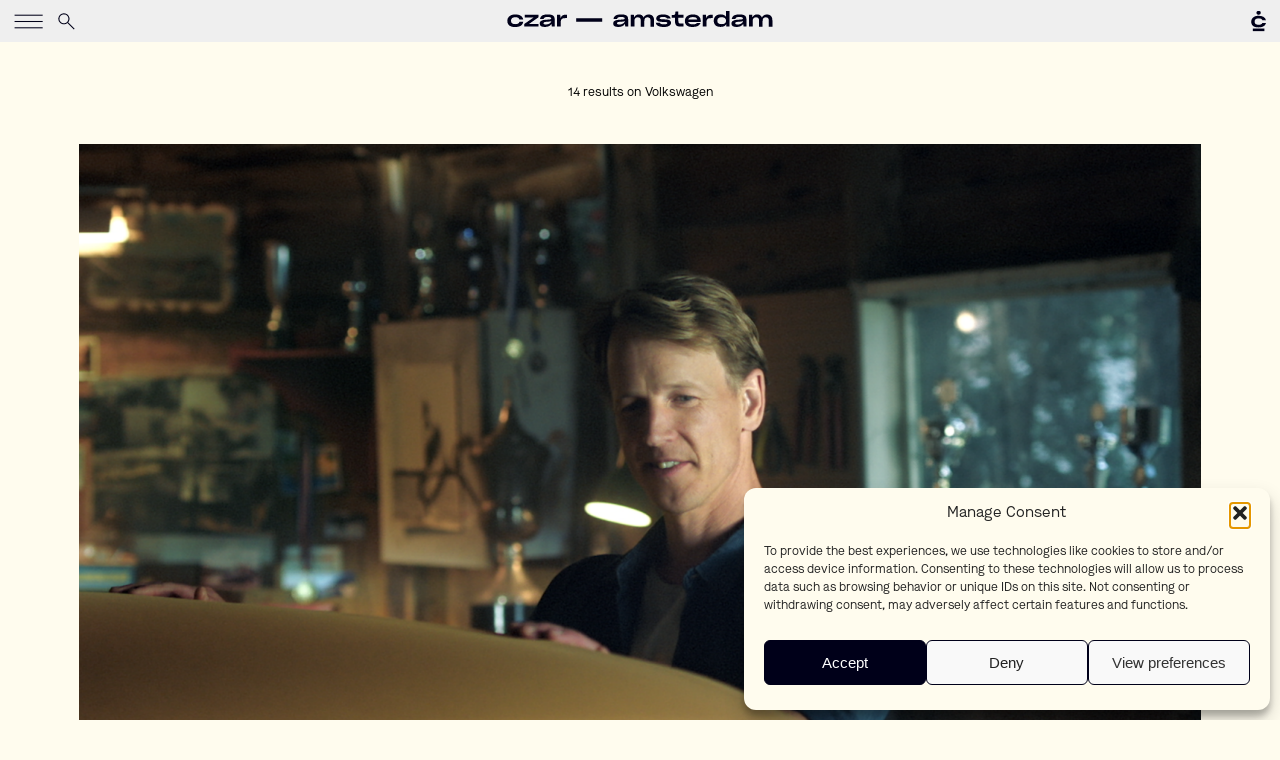

--- FILE ---
content_type: text/html; charset=UTF-8
request_url: https://czar.it/client/volkswagen/
body_size: 10376
content:
<!DOCTYPE html>
<html lang="en-US" class="no-js">
	<head>
		<meta charset="UTF-8">
		<meta name="viewport" content="width=device-width">

		<meta name="MobileOptimized" content="320" />
		<meta name="viewport" content="width=device-width, initial-scale=1, maximum-scale=1">
		<meta name="SKYPE_TOOLBAR" content="SKYPE_TOOLBAR_PARSER_COMPATIBLE" />

		<meta name="dcterms.rightsHolder" content="Czar" />
		<meta name="dcterms.dateCopyrighted" content="2018" />

		<meta name="description" content="Award-winning production company creating story-driven moving content" />

		<meta property="og:title" content="Czar Amsterdam" />
		<meta property="og:type" content="website" />
		<meta property="og:url" content="https://czar.it" />
		<meta property="og:site_name" content="Czar Amsterdam" />
		<meta property="og:description" content="Award-winning production company creating story-driven moving content" />
				<meta property="og:image" content="https://czar.it/wp-content/uploads/2025/05/VW_Epke_20sec_cinemascope_-14Lufs.00_00_02_06.Still011-1600x900.png"/>

		<link rel="SHORTCUT ICON" href="https://czar.it/wp-content/themes/czar/img/favicon.png" />
		<link rel="image_src" href="https://czar.it/wp-content/uploads/2025/05/VW_Epke_20sec_cinemascope_-14Lufs.00_00_02_06.Still011-1600x900.png" />

		<link rel="profile" href="https://gmpg.org/xfn/11">
		<link rel="pingback" href="https://czar.it/xmlrpc.php">
		<title>Volkswagen &#8211; Czar Amsterdam</title>
<meta name='robots' content='max-image-preview:large' />
<link rel='dns-prefetch' href='//maps.googleapis.com' />
<link rel='dns-prefetch' href='//s.w.org' />
<link rel="alternate" type="application/rss+xml" title="Czar Amsterdam &raquo; Feed" href="https://czar.it/feed/" />
<link rel="alternate" type="application/rss+xml" title="Czar Amsterdam &raquo; Comments Feed" href="https://czar.it/comments/feed/" />
<link rel="alternate" type="application/rss+xml" title="Czar Amsterdam &raquo; Volkswagen Client Feed" href="https://czar.it/client/volkswagen/feed/" />
<script type="text/javascript">
window._wpemojiSettings = {"baseUrl":"https:\/\/s.w.org\/images\/core\/emoji\/14.0.0\/72x72\/","ext":".png","svgUrl":"https:\/\/s.w.org\/images\/core\/emoji\/14.0.0\/svg\/","svgExt":".svg","source":{"concatemoji":"https:\/\/czar.it\/wp-includes\/js\/wp-emoji-release.min.js?ver=150e6fc82fe9438a4a7ce0e8fead327a"}};
/*! This file is auto-generated */
!function(e,a,t){var n,r,o,i=a.createElement("canvas"),p=i.getContext&&i.getContext("2d");function s(e,t){var a=String.fromCharCode,e=(p.clearRect(0,0,i.width,i.height),p.fillText(a.apply(this,e),0,0),i.toDataURL());return p.clearRect(0,0,i.width,i.height),p.fillText(a.apply(this,t),0,0),e===i.toDataURL()}function c(e){var t=a.createElement("script");t.src=e,t.defer=t.type="text/javascript",a.getElementsByTagName("head")[0].appendChild(t)}for(o=Array("flag","emoji"),t.supports={everything:!0,everythingExceptFlag:!0},r=0;r<o.length;r++)t.supports[o[r]]=function(e){if(!p||!p.fillText)return!1;switch(p.textBaseline="top",p.font="600 32px Arial",e){case"flag":return s([127987,65039,8205,9895,65039],[127987,65039,8203,9895,65039])?!1:!s([55356,56826,55356,56819],[55356,56826,8203,55356,56819])&&!s([55356,57332,56128,56423,56128,56418,56128,56421,56128,56430,56128,56423,56128,56447],[55356,57332,8203,56128,56423,8203,56128,56418,8203,56128,56421,8203,56128,56430,8203,56128,56423,8203,56128,56447]);case"emoji":return!s([129777,127995,8205,129778,127999],[129777,127995,8203,129778,127999])}return!1}(o[r]),t.supports.everything=t.supports.everything&&t.supports[o[r]],"flag"!==o[r]&&(t.supports.everythingExceptFlag=t.supports.everythingExceptFlag&&t.supports[o[r]]);t.supports.everythingExceptFlag=t.supports.everythingExceptFlag&&!t.supports.flag,t.DOMReady=!1,t.readyCallback=function(){t.DOMReady=!0},t.supports.everything||(n=function(){t.readyCallback()},a.addEventListener?(a.addEventListener("DOMContentLoaded",n,!1),e.addEventListener("load",n,!1)):(e.attachEvent("onload",n),a.attachEvent("onreadystatechange",function(){"complete"===a.readyState&&t.readyCallback()})),(e=t.source||{}).concatemoji?c(e.concatemoji):e.wpemoji&&e.twemoji&&(c(e.twemoji),c(e.wpemoji)))}(window,document,window._wpemojiSettings);
</script>
<style type="text/css">
img.wp-smiley,
img.emoji {
	display: inline !important;
	border: none !important;
	box-shadow: none !important;
	height: 1em !important;
	width: 1em !important;
	margin: 0 0.07em !important;
	vertical-align: -0.1em !important;
	background: none !important;
	padding: 0 !important;
}
</style>
	<link rel="stylesheet" href="https://czar.it/wp-content/cache/minify/a5ff7.css" media="all" />

<style id='global-styles-inline-css' type='text/css'>
body{--wp--preset--color--black: #000000;--wp--preset--color--cyan-bluish-gray: #abb8c3;--wp--preset--color--white: #ffffff;--wp--preset--color--pale-pink: #f78da7;--wp--preset--color--vivid-red: #cf2e2e;--wp--preset--color--luminous-vivid-orange: #ff6900;--wp--preset--color--luminous-vivid-amber: #fcb900;--wp--preset--color--light-green-cyan: #7bdcb5;--wp--preset--color--vivid-green-cyan: #00d084;--wp--preset--color--pale-cyan-blue: #8ed1fc;--wp--preset--color--vivid-cyan-blue: #0693e3;--wp--preset--color--vivid-purple: #9b51e0;--wp--preset--gradient--vivid-cyan-blue-to-vivid-purple: linear-gradient(135deg,rgba(6,147,227,1) 0%,rgb(155,81,224) 100%);--wp--preset--gradient--light-green-cyan-to-vivid-green-cyan: linear-gradient(135deg,rgb(122,220,180) 0%,rgb(0,208,130) 100%);--wp--preset--gradient--luminous-vivid-amber-to-luminous-vivid-orange: linear-gradient(135deg,rgba(252,185,0,1) 0%,rgba(255,105,0,1) 100%);--wp--preset--gradient--luminous-vivid-orange-to-vivid-red: linear-gradient(135deg,rgba(255,105,0,1) 0%,rgb(207,46,46) 100%);--wp--preset--gradient--very-light-gray-to-cyan-bluish-gray: linear-gradient(135deg,rgb(238,238,238) 0%,rgb(169,184,195) 100%);--wp--preset--gradient--cool-to-warm-spectrum: linear-gradient(135deg,rgb(74,234,220) 0%,rgb(151,120,209) 20%,rgb(207,42,186) 40%,rgb(238,44,130) 60%,rgb(251,105,98) 80%,rgb(254,248,76) 100%);--wp--preset--gradient--blush-light-purple: linear-gradient(135deg,rgb(255,206,236) 0%,rgb(152,150,240) 100%);--wp--preset--gradient--blush-bordeaux: linear-gradient(135deg,rgb(254,205,165) 0%,rgb(254,45,45) 50%,rgb(107,0,62) 100%);--wp--preset--gradient--luminous-dusk: linear-gradient(135deg,rgb(255,203,112) 0%,rgb(199,81,192) 50%,rgb(65,88,208) 100%);--wp--preset--gradient--pale-ocean: linear-gradient(135deg,rgb(255,245,203) 0%,rgb(182,227,212) 50%,rgb(51,167,181) 100%);--wp--preset--gradient--electric-grass: linear-gradient(135deg,rgb(202,248,128) 0%,rgb(113,206,126) 100%);--wp--preset--gradient--midnight: linear-gradient(135deg,rgb(2,3,129) 0%,rgb(40,116,252) 100%);--wp--preset--duotone--dark-grayscale: url('#wp-duotone-dark-grayscale');--wp--preset--duotone--grayscale: url('#wp-duotone-grayscale');--wp--preset--duotone--purple-yellow: url('#wp-duotone-purple-yellow');--wp--preset--duotone--blue-red: url('#wp-duotone-blue-red');--wp--preset--duotone--midnight: url('#wp-duotone-midnight');--wp--preset--duotone--magenta-yellow: url('#wp-duotone-magenta-yellow');--wp--preset--duotone--purple-green: url('#wp-duotone-purple-green');--wp--preset--duotone--blue-orange: url('#wp-duotone-blue-orange');--wp--preset--font-size--small: 13px;--wp--preset--font-size--medium: 20px;--wp--preset--font-size--large: 36px;--wp--preset--font-size--x-large: 42px;}.has-black-color{color: var(--wp--preset--color--black) !important;}.has-cyan-bluish-gray-color{color: var(--wp--preset--color--cyan-bluish-gray) !important;}.has-white-color{color: var(--wp--preset--color--white) !important;}.has-pale-pink-color{color: var(--wp--preset--color--pale-pink) !important;}.has-vivid-red-color{color: var(--wp--preset--color--vivid-red) !important;}.has-luminous-vivid-orange-color{color: var(--wp--preset--color--luminous-vivid-orange) !important;}.has-luminous-vivid-amber-color{color: var(--wp--preset--color--luminous-vivid-amber) !important;}.has-light-green-cyan-color{color: var(--wp--preset--color--light-green-cyan) !important;}.has-vivid-green-cyan-color{color: var(--wp--preset--color--vivid-green-cyan) !important;}.has-pale-cyan-blue-color{color: var(--wp--preset--color--pale-cyan-blue) !important;}.has-vivid-cyan-blue-color{color: var(--wp--preset--color--vivid-cyan-blue) !important;}.has-vivid-purple-color{color: var(--wp--preset--color--vivid-purple) !important;}.has-black-background-color{background-color: var(--wp--preset--color--black) !important;}.has-cyan-bluish-gray-background-color{background-color: var(--wp--preset--color--cyan-bluish-gray) !important;}.has-white-background-color{background-color: var(--wp--preset--color--white) !important;}.has-pale-pink-background-color{background-color: var(--wp--preset--color--pale-pink) !important;}.has-vivid-red-background-color{background-color: var(--wp--preset--color--vivid-red) !important;}.has-luminous-vivid-orange-background-color{background-color: var(--wp--preset--color--luminous-vivid-orange) !important;}.has-luminous-vivid-amber-background-color{background-color: var(--wp--preset--color--luminous-vivid-amber) !important;}.has-light-green-cyan-background-color{background-color: var(--wp--preset--color--light-green-cyan) !important;}.has-vivid-green-cyan-background-color{background-color: var(--wp--preset--color--vivid-green-cyan) !important;}.has-pale-cyan-blue-background-color{background-color: var(--wp--preset--color--pale-cyan-blue) !important;}.has-vivid-cyan-blue-background-color{background-color: var(--wp--preset--color--vivid-cyan-blue) !important;}.has-vivid-purple-background-color{background-color: var(--wp--preset--color--vivid-purple) !important;}.has-black-border-color{border-color: var(--wp--preset--color--black) !important;}.has-cyan-bluish-gray-border-color{border-color: var(--wp--preset--color--cyan-bluish-gray) !important;}.has-white-border-color{border-color: var(--wp--preset--color--white) !important;}.has-pale-pink-border-color{border-color: var(--wp--preset--color--pale-pink) !important;}.has-vivid-red-border-color{border-color: var(--wp--preset--color--vivid-red) !important;}.has-luminous-vivid-orange-border-color{border-color: var(--wp--preset--color--luminous-vivid-orange) !important;}.has-luminous-vivid-amber-border-color{border-color: var(--wp--preset--color--luminous-vivid-amber) !important;}.has-light-green-cyan-border-color{border-color: var(--wp--preset--color--light-green-cyan) !important;}.has-vivid-green-cyan-border-color{border-color: var(--wp--preset--color--vivid-green-cyan) !important;}.has-pale-cyan-blue-border-color{border-color: var(--wp--preset--color--pale-cyan-blue) !important;}.has-vivid-cyan-blue-border-color{border-color: var(--wp--preset--color--vivid-cyan-blue) !important;}.has-vivid-purple-border-color{border-color: var(--wp--preset--color--vivid-purple) !important;}.has-vivid-cyan-blue-to-vivid-purple-gradient-background{background: var(--wp--preset--gradient--vivid-cyan-blue-to-vivid-purple) !important;}.has-light-green-cyan-to-vivid-green-cyan-gradient-background{background: var(--wp--preset--gradient--light-green-cyan-to-vivid-green-cyan) !important;}.has-luminous-vivid-amber-to-luminous-vivid-orange-gradient-background{background: var(--wp--preset--gradient--luminous-vivid-amber-to-luminous-vivid-orange) !important;}.has-luminous-vivid-orange-to-vivid-red-gradient-background{background: var(--wp--preset--gradient--luminous-vivid-orange-to-vivid-red) !important;}.has-very-light-gray-to-cyan-bluish-gray-gradient-background{background: var(--wp--preset--gradient--very-light-gray-to-cyan-bluish-gray) !important;}.has-cool-to-warm-spectrum-gradient-background{background: var(--wp--preset--gradient--cool-to-warm-spectrum) !important;}.has-blush-light-purple-gradient-background{background: var(--wp--preset--gradient--blush-light-purple) !important;}.has-blush-bordeaux-gradient-background{background: var(--wp--preset--gradient--blush-bordeaux) !important;}.has-luminous-dusk-gradient-background{background: var(--wp--preset--gradient--luminous-dusk) !important;}.has-pale-ocean-gradient-background{background: var(--wp--preset--gradient--pale-ocean) !important;}.has-electric-grass-gradient-background{background: var(--wp--preset--gradient--electric-grass) !important;}.has-midnight-gradient-background{background: var(--wp--preset--gradient--midnight) !important;}.has-small-font-size{font-size: var(--wp--preset--font-size--small) !important;}.has-medium-font-size{font-size: var(--wp--preset--font-size--medium) !important;}.has-large-font-size{font-size: var(--wp--preset--font-size--large) !important;}.has-x-large-font-size{font-size: var(--wp--preset--font-size--x-large) !important;}
</style>
<link rel="stylesheet" href="https://czar.it/wp-content/cache/minify/38519.css" media="all" />

<link rel='stylesheet' id='main-css-css'  href='https://czar.it/wp-content/themes/czar/css/main.202303091.css?ver=150e6fc82fe9438a4a7ce0e8fead327a' type='text/css' media='all' />
<link rel='stylesheet' id='newsletter-css-css'  href='https://czar.it/wp-content/themes/czar/css/newsletter.202303091.css?ver=150e6fc82fe9438a4a7ce0e8fead327a' type='text/css' media='all' />
<link rel='stylesheet' id='additions-css-css'  href='https://czar.it/wp-content/themes/czar/css/additions.202303091.css?ver=150e6fc82fe9438a4a7ce0e8fead327a' type='text/css' media='all' />
<link rel="stylesheet" href="https://czar.it/wp-content/cache/minify/a0d4c.css" media="all" />


<script src="https://czar.it/wp-content/cache/minify/818c0.js"></script>


<link rel="https://api.w.org/" href="https://czar.it/wp-json/" /><link rel="alternate" type="application/json" href="https://czar.it/wp-json/wp/v2/client/419" /><link rel="EditURI" type="application/rsd+xml" title="RSD" href="https://czar.it/xmlrpc.php?rsd" />
<link rel="wlwmanifest" type="application/wlwmanifest+xml" href="https://czar.it/wp-includes/wlwmanifest.xml" /> 

			<style>.cmplz-hidden {
					display: none !important;
				}</style><style type="text/css">.recentcomments a{display:inline !important;padding:0 !important;margin:0 !important;}</style>
		<script>
			/*! modernizr 3.5.0 (Custom Build) | MIT *
		 	* https://modernizr.com/download/?-svg-setclasses !*/
			!function(e,n,s){function o(e,n){return typeof e===n}function a(){var e,n,s,a,t,f,r;for(var c in l)if(l.hasOwnProperty(c)){if(e=[],n=l[c],n.name&&(e.push(n.name.toLowerCase()),n.options&&n.options.aliases&&n.options.aliases.length))for(s=0;s<n.options.aliases.length;s++)e.push(n.options.aliases[s].toLowerCase());for(a=o(n.fn,"function")?n.fn():n.fn,t=0;t<e.length;t++)f=e[t],r=f.split("."),1===r.length?Modernizr[r[0]]=a:(!Modernizr[r[0]]||Modernizr[r[0]]instanceof Boolean||(Modernizr[r[0]]=new Boolean(Modernizr[r[0]])),Modernizr[r[0]][r[1]]=a),i.push((a?"":"no-")+r.join("-"))}}function t(e){var n=r.className,s=Modernizr._config.classPrefix||"";if(c&&(n=n.baseVal),Modernizr._config.enableJSClass){var o=new RegExp("(^|\\s)"+s+"no-js(\\s|$)");n=n.replace(o,"$1"+s+"js$2")}Modernizr._config.enableClasses&&(n+=" "+s+e.join(" "+s),c?r.className.baseVal=n:r.className=n)}var i=[],l=[],f={_version:"3.5.0",_config:{classPrefix:"",enableClasses:!0,enableJSClass:!0,usePrefixes:!0},_q:[],on:function(e,n){var s=this;setTimeout(function(){n(s[e])},0)},addTest:function(e,n,s){l.push({name:e,fn:n,options:s})},addAsyncTest:function(e){l.push({name:null,fn:e})}},Modernizr=function(){};Modernizr.prototype=f,Modernizr=new Modernizr,Modernizr.addTest("svg",!!n.createElementNS&&!!n.createElementNS("http://www.w3.org/2000/svg","svg").createSVGRect);var r=n.documentElement,c="svg"===r.nodeName.toLowerCase();a(),t(i),delete f.addTest,delete f.addAsyncTest;for(var u=0;u<Modernizr._q.length;u++)Modernizr._q[u]();e.Modernizr=Modernizr}(window,document);
		</script>
		<!-- Global site tag (gtag.js) - Google Analytics -->
<!--
		<script async src="https://www.googletagmanager.com/gtag/js?id=G-6MDQ1HEFM1"></script>
		<script>
		  window.dataLayer = window.dataLayer || [];
		  function gtag(){dataLayer.push(arguments);}
		  gtag('js', new Date());
		
		  gtag('config', 'G-6MDQ1HEFM1');
		</script>
-->

<!-- Global site tag (gtag.js) - Google Analytics -->
<!--<script async src="https://www.googletagmanager.com/gtag/js?id=G-D10B4K7M0E"></script>
<script>
  window.dataLayer = window.dataLayer || [];
  function gtag(){dataLayer.push(arguments);}
  gtag('js', new Date());

  gtag('config', 'G-D10B4K7M0E');
</script>
-->

<!--
 Google tag (gtag.js) -->
<script
 async src="https://www.googletagmanager.com/gtag/js?id=G-C6V14MPCZ2"></script>
<script>
  window.dataLayer
 = window.dataLayer || [];
  function
 gtag(){dataLayer.push(arguments);}
  gtag('js',
 new Date());

  gtag('config',
 'G-C6V14MPCZ2');
</script>



		<script>
			var home = 'https://czar.it';
			var template_home = 'https://czar.it/wp-content/themes/czar';
		</script>


	</head>

 	<body class="archive tax-client term-volkswagen term-419 header-collapsed">

 		<header>
			<div class="header-part left">
				<div class="menu-icon header-icon"><img src="https://czar.it/wp-content/themes/czar/img/menu.svg"></div>
				<div class="close-icon header-icon"><img src="https://czar.it/wp-content/themes/czar/img/close.svg"></div>
				<div class="search-icon header-icon"><img src="https://czar.it/wp-content/themes/czar/img/search.svg"></div>
			</div>
			<div class="header-part grow center">
				<div class="logo-large"><a href="https://czar.it" title="Czar homepage"><img src="https://czar.it/wp-content/themes/czar/img/logo_new.svg"></a></div>
			</div>
			<div class="header-part right">
				<div class="logo-icon header-icon"><a href="https://czar.it" title="Czar homepage"><img src="https://czar.it/wp-content/themes/czar/img/icon.svg"></a></div>
			</div>
		</header>

		<div id="search-bar">
			<div class="search-bar-inner"><input id="search-input" type="text" placeholder="Type to start searching..."></div>
		</div>


		<div class="side-menu">
			
			<div class="main-menu-container">
			
				<ul id="main-menu" class="menu"><li id="menu-item-9959" class="menu-item menu-item-type-post_type menu-item-object-page menu-item-home menu-item-9959"><a href="https://czar.it/">Home</a></li>
<li id="menu-item-8675" class="menu-item menu-item-type-post_type menu-item-object-page menu-item-8675"><a href="https://czar.it/directors/">Directors</a></li>
<li id="menu-item-24597" class="menu-item menu-item-type-post_type menu-item-object-page menu-item-24597"><a href="https://czar.it/czar-disko/">CZAR Disko</a></li>
<li id="menu-item-19880" class="menu-item menu-item-type-post_type menu-item-object-page menu-item-19880"><a href="https://czar.it/czar-notes/">Notes</a></li>
<li id="menu-item-19318" class="menu-item menu-item-type-post_type menu-item-object-page menu-item-19318"><a href="https://czar.it/service/">Services</a></li>
<li id="menu-item-8673" class="menu-item menu-item-type-post_type menu-item-object-page menu-item-8673"><a href="https://czar.it/about/">About</a></li>
<li id="menu-item-8674" class="menu-item menu-item-type-post_type menu-item-object-page menu-item-8674"><a href="https://czar.it/contact/">Contact</a></li>
</ul>
			</div>	

			
			<div class="address">
				<h3>Contact us</h3>
				<p>
					General Inquiries:<br />
info@czar.nl<br />
<br />
Commercial Inquiries:<br />
karlijn@czar.nl & willem@czar.nl<br />
<br />
Czar Disko:<br />
marjolijn@czar.nl				</p>
				<h3>Visit us</h3>
				<p>
					Rigakade 20<br />
1013 BC Amsterdam				</p>
			</div>
				
			<form class="newsletter">	
<h4>Newsletter</h4>

	<div>
		<input type="hidden" name="action" value="ajax_subscribe_to_newsletter">
		<input type="hidden" name="do" value="subscribe">
	</div>
	<div class="field city">
		<input type="text" class="s" name="s">
	</div>
	<div class="flex">
		<div class="field name">
			<input type="text" name="name" placeholder="Name">
		</div>
		<div class="field email">
			<input type="email" name="email" placeholder="Email">
		</div>
		
		<div class="button">Sign up</div>
		
	</div>
	

</form>
			
			<div class="social-menu-container">

				<ul id="social-menu" class="menu">
					<li class="menu-item"><a href="https://www.instagram.com/czar_amsterdam/" target="_blank"><img src="https://czar.it/wp-content/themes/czar/img/icon-ig.png" class="icon"></a></li>
					<li class="menu-item"><a href="https://www.facebook.com/czaramsterdam/" target="_blank"><img src="https://czar.it/wp-content/themes/czar/img/icon-fb.png" class="icon"></a></li>
					<li class="menu-item"><a href="https://www.linkedin.com/company/czar/" target="_blank"><img src="https://czar.it/wp-content/themes/czar/img/icon-li.png" class="icon"></a></li>
				</ul>

			</div>

		</div>
		
		<div class="page-content">
<div class="projects-images">

	<div class="inner">
	
		<div class="small-header">

					    						<h2>14 results on</h2>
			<h1>Volkswagen</h1>

		</div>

				
		<div class="project-container first-large">

						
								
																

<div class="project" >
	<a href="https://czar.it/project/25001/">
								<!-- 25007 still -->
			<img width="1600" height="900" src="//czar.it/wp-content/plugins/a3-lazy-load/assets/images/lazy_placeholder.gif" data-lazy-type="image" data-src="https://czar.it/wp-content/uploads/2025/05/VW_Epke_20sec_cinemascope_-14Lufs.00_00_02_06.Still011-1600x900.png" class="lazy lazy-hidden attachment-still size-still wp-post-image" alt="" srcset="" data-srcset="https://czar.it/wp-content/uploads/2025/05/VW_Epke_20sec_cinemascope_-14Lufs.00_00_02_06.Still011-1600x900.png 1600w, https://czar.it/wp-content/uploads/2025/05/VW_Epke_20sec_cinemascope_-14Lufs.00_00_02_06.Still011-300x169.png 300w, https://czar.it/wp-content/uploads/2025/05/VW_Epke_20sec_cinemascope_-14Lufs.00_00_02_06.Still011-1024x576.png 1024w, https://czar.it/wp-content/uploads/2025/05/VW_Epke_20sec_cinemascope_-14Lufs.00_00_02_06.Still011-768x432.png 768w, https://czar.it/wp-content/uploads/2025/05/VW_Epke_20sec_cinemascope_-14Lufs.00_00_02_06.Still011-1536x864.png 1536w, https://czar.it/wp-content/uploads/2025/05/VW_Epke_20sec_cinemascope_-14Lufs.00_00_02_06.Still011-600x338.png 600w, https://czar.it/wp-content/uploads/2025/05/VW_Epke_20sec_cinemascope_-14Lufs.00_00_02_06.Still011.png 1920w" sizes="(max-width: 1600px) 100vw, 1600px" /><noscript><img width="1600" height="900" src="https://czar.it/wp-content/uploads/2025/05/VW_Epke_20sec_cinemascope_-14Lufs.00_00_02_06.Still011-1600x900.png" class="attachment-still size-still wp-post-image" alt="" srcset="https://czar.it/wp-content/uploads/2025/05/VW_Epke_20sec_cinemascope_-14Lufs.00_00_02_06.Still011-1600x900.png 1600w, https://czar.it/wp-content/uploads/2025/05/VW_Epke_20sec_cinemascope_-14Lufs.00_00_02_06.Still011-300x169.png 300w, https://czar.it/wp-content/uploads/2025/05/VW_Epke_20sec_cinemascope_-14Lufs.00_00_02_06.Still011-1024x576.png 1024w, https://czar.it/wp-content/uploads/2025/05/VW_Epke_20sec_cinemascope_-14Lufs.00_00_02_06.Still011-768x432.png 768w, https://czar.it/wp-content/uploads/2025/05/VW_Epke_20sec_cinemascope_-14Lufs.00_00_02_06.Still011-1536x864.png 1536w, https://czar.it/wp-content/uploads/2025/05/VW_Epke_20sec_cinemascope_-14Lufs.00_00_02_06.Still011-600x338.png 600w, https://czar.it/wp-content/uploads/2025/05/VW_Epke_20sec_cinemascope_-14Lufs.00_00_02_06.Still011.png 1920w" sizes="(max-width: 1600px) 100vw, 1600px" /></noscript>			</a>
	<h3><a href="https://czar.it/project/25001/">Epke</a></h3>
				<h4><a href="https://czar.it/director/bodhi-le-belle/">Bodhi Le Belle</a></h4>
		
		
</div>
				
			
								
																

<div class="project" >
	<a href="https://czar.it/project/the-car-of-your-life/">
								<!-- 23829 post-thumbnail -->
			<img width="600" height="338" src="//czar.it/wp-content/plugins/a3-lazy-load/assets/images/lazy_placeholder.gif" data-lazy-type="image" data-src="https://czar.it/wp-content/uploads/2024/05/Screenshot-2024-05-23-at-13.25.25-600x338.png" class="lazy lazy-hidden attachment-post-thumbnail size-post-thumbnail wp-post-image" alt="" loading="lazy" srcset="" data-srcset="https://czar.it/wp-content/uploads/2024/05/Screenshot-2024-05-23-at-13.25.25-600x337.png 600w, https://czar.it/wp-content/uploads/2024/05/Screenshot-2024-05-23-at-13.25.25-300x169.png 300w, https://czar.it/wp-content/uploads/2024/05/Screenshot-2024-05-23-at-13.25.25-1024x575.png 1024w, https://czar.it/wp-content/uploads/2024/05/Screenshot-2024-05-23-at-13.25.25-768x431.png 768w, https://czar.it/wp-content/uploads/2024/05/Screenshot-2024-05-23-at-13.25.25-1536x863.png 1536w, https://czar.it/wp-content/uploads/2024/05/Screenshot-2024-05-23-at-13.25.25-2048x1151.png 2048w, https://czar.it/wp-content/uploads/2024/05/Screenshot-2024-05-23-at-13.25.25-1600x899.png 1600w" sizes="(max-width: 600px) 100vw, 600px" /><noscript><img width="600" height="338" src="https://czar.it/wp-content/uploads/2024/05/Screenshot-2024-05-23-at-13.25.25-600x338.png" class="attachment-post-thumbnail size-post-thumbnail wp-post-image" alt="" loading="lazy" srcset="https://czar.it/wp-content/uploads/2024/05/Screenshot-2024-05-23-at-13.25.25-600x337.png 600w, https://czar.it/wp-content/uploads/2024/05/Screenshot-2024-05-23-at-13.25.25-300x169.png 300w, https://czar.it/wp-content/uploads/2024/05/Screenshot-2024-05-23-at-13.25.25-1024x575.png 1024w, https://czar.it/wp-content/uploads/2024/05/Screenshot-2024-05-23-at-13.25.25-768x431.png 768w, https://czar.it/wp-content/uploads/2024/05/Screenshot-2024-05-23-at-13.25.25-1536x863.png 1536w, https://czar.it/wp-content/uploads/2024/05/Screenshot-2024-05-23-at-13.25.25-2048x1151.png 2048w, https://czar.it/wp-content/uploads/2024/05/Screenshot-2024-05-23-at-13.25.25-1600x899.png 1600w" sizes="(max-width: 600px) 100vw, 600px" /></noscript>			</a>
	<h3><a href="https://czar.it/project/the-car-of-your-life/">The Car of Your Life</a></h3>
				<h4><a href="https://czar.it/director/joe-vanhoutteghem/">Joe Vanhoutteghem</a></h4>
		
		
</div>
				
			
								
																

<div class="project" >
	<a href="https://czar.it/project/t-cross-drummer/">
								<!-- 23146 post-thumbnail -->
			<img width="600" height="338" src="//czar.it/wp-content/plugins/a3-lazy-load/assets/images/lazy_placeholder.gif" data-lazy-type="image" data-src="https://czar.it/wp-content/uploads/2023/11/Screenshot-2023-11-28-at-13.58.13-600x338.png" class="lazy lazy-hidden attachment-post-thumbnail size-post-thumbnail wp-post-image" alt="" loading="lazy" srcset="" data-srcset="https://czar.it/wp-content/uploads/2023/11/Screenshot-2023-11-28-at-13.58.13-600x338.png 600w, https://czar.it/wp-content/uploads/2023/11/Screenshot-2023-11-28-at-13.58.13-1600x900.png 1600w" sizes="(max-width: 600px) 100vw, 600px" /><noscript><img width="600" height="338" src="https://czar.it/wp-content/uploads/2023/11/Screenshot-2023-11-28-at-13.58.13-600x338.png" class="attachment-post-thumbnail size-post-thumbnail wp-post-image" alt="" loading="lazy" srcset="https://czar.it/wp-content/uploads/2023/11/Screenshot-2023-11-28-at-13.58.13-600x338.png 600w, https://czar.it/wp-content/uploads/2023/11/Screenshot-2023-11-28-at-13.58.13-1600x900.png 1600w" sizes="(max-width: 600px) 100vw, 600px" /></noscript>			</a>
	<h3><a href="https://czar.it/project/t-cross-drummer/">T-Cross Drummer</a></h3>
				<h4><a href="https://czar.it/director/martin-werner/">Martin Werner</a></h4>
		
		
</div>
				
			
								
																

<div class="project" >
	<a href="https://czar.it/project/volkswagen/">
								<!-- 23109 post-thumbnail -->
			<img width="600" height="338" src="//czar.it/wp-content/plugins/a3-lazy-load/assets/images/lazy_placeholder.gif" data-lazy-type="image" data-src="https://czar.it/wp-content/uploads/2023/11/Untitled-design-2-600x338.png" class="lazy lazy-hidden attachment-post-thumbnail size-post-thumbnail wp-post-image" alt="" loading="lazy" srcset="" data-srcset="https://czar.it/wp-content/uploads/2023/11/Untitled-design-2-600x338.png 600w, https://czar.it/wp-content/uploads/2023/11/Untitled-design-2-300x169.png 300w, https://czar.it/wp-content/uploads/2023/11/Untitled-design-2-1024x576.png 1024w, https://czar.it/wp-content/uploads/2023/11/Untitled-design-2-768x432.png 768w, https://czar.it/wp-content/uploads/2023/11/Untitled-design-2-1600x900.png 1600w, https://czar.it/wp-content/uploads/2023/11/Untitled-design-2.png 1280w" sizes="(max-width: 600px) 100vw, 600px" /><noscript><img width="600" height="338" src="https://czar.it/wp-content/uploads/2023/11/Untitled-design-2-600x338.png" class="attachment-post-thumbnail size-post-thumbnail wp-post-image" alt="" loading="lazy" srcset="https://czar.it/wp-content/uploads/2023/11/Untitled-design-2-600x338.png 600w, https://czar.it/wp-content/uploads/2023/11/Untitled-design-2-300x169.png 300w, https://czar.it/wp-content/uploads/2023/11/Untitled-design-2-1024x576.png 1024w, https://czar.it/wp-content/uploads/2023/11/Untitled-design-2-768x432.png 768w, https://czar.it/wp-content/uploads/2023/11/Untitled-design-2-1600x900.png 1600w, https://czar.it/wp-content/uploads/2023/11/Untitled-design-2.png 1280w" sizes="(max-width: 600px) 100vw, 600px" /></noscript>			</a>
	<h3><a href="https://czar.it/project/volkswagen/">Volkswagen</a></h3>
				<h4><a href="https://czar.it/director/joe-vanhoutteghem/">Joe Vanhoutteghem</a></h4>
		
		
</div>
				
			
								
																

<div class="project" >
	<a href="https://czar.it/project/farewell/">
								<!-- 22914 post-thumbnail -->
			<img width="600" height="338" src="//czar.it/wp-content/plugins/a3-lazy-load/assets/images/lazy_placeholder.gif" data-lazy-type="image" data-src="https://czar.it/wp-content/uploads/2023/09/Scherm­afbeelding-2023-09-20-om-10.40.35-600x338.png" class="lazy lazy-hidden attachment-post-thumbnail size-post-thumbnail wp-post-image" alt="" loading="lazy" srcset="" data-srcset="https://czar.it/wp-content/uploads/2023/09/Scherm­afbeelding-2023-09-20-om-10.40.35-600x338.png 600w, https://czar.it/wp-content/uploads/2023/09/Scherm­afbeelding-2023-09-20-om-10.40.35-1600x900.png 1600w" sizes="(max-width: 600px) 100vw, 600px" /><noscript><img width="600" height="338" src="https://czar.it/wp-content/uploads/2023/09/Scherm­afbeelding-2023-09-20-om-10.40.35-600x338.png" class="attachment-post-thumbnail size-post-thumbnail wp-post-image" alt="" loading="lazy" srcset="https://czar.it/wp-content/uploads/2023/09/Scherm­afbeelding-2023-09-20-om-10.40.35-600x338.png 600w, https://czar.it/wp-content/uploads/2023/09/Scherm­afbeelding-2023-09-20-om-10.40.35-1600x900.png 1600w" sizes="(max-width: 600px) 100vw, 600px" /></noscript>			</a>
	<h3><a href="https://czar.it/project/farewell/">Farewell</a></h3>
				<h4><a href="https://czar.it/director/bart-timmer/">Bart Timmer</a></h4>
		
		
</div>
				
			
								
																

<div class="project" >
	<a href="https://czar.it/project/e-golf-2/">
								<!-- 10494 post-thumbnail -->
			<img width="600" height="338" src="//czar.it/wp-content/plugins/a3-lazy-load/assets/images/lazy_placeholder.gif" data-lazy-type="image" data-src="https://czar.it/wp-content/uploads/2018/10/vw-volkswagen-e-golf-e1540994321317-600x338.png" class="lazy lazy-hidden attachment-post-thumbnail size-post-thumbnail wp-post-image" alt="" loading="lazy" srcset="" data-srcset="https://czar.it/wp-content/uploads/2018/10/vw-volkswagen-e-golf-e1540994321317-600x338.png 600w, https://czar.it/wp-content/uploads/2018/10/vw-volkswagen-e-golf-e1540994321317-1600x900.png 1600w" sizes="(max-width: 600px) 100vw, 600px" /><noscript><img width="600" height="338" src="https://czar.it/wp-content/uploads/2018/10/vw-volkswagen-e-golf-e1540994321317-600x338.png" class="attachment-post-thumbnail size-post-thumbnail wp-post-image" alt="" loading="lazy" srcset="https://czar.it/wp-content/uploads/2018/10/vw-volkswagen-e-golf-e1540994321317-600x338.png 600w, https://czar.it/wp-content/uploads/2018/10/vw-volkswagen-e-golf-e1540994321317-1600x900.png 1600w" sizes="(max-width: 600px) 100vw, 600px" /></noscript>			</a>
	<h3><a href="https://czar.it/project/e-golf-2/">e-Golf</a></h3>
				<h4><a href="https://czar.it/director/jonathan-herman/">Jonathan Herman</a></h4>
		
		
</div>
				
			
								
																

<div class="project" >
	<a href="https://czar.it/project/laughing-horses-2/">
								<!-- 4692 post-thumbnail -->
			<img width="600" height="338" src="//czar.it/wp-content/plugins/a3-lazy-load/assets/images/lazy_placeholder.gif" data-lazy-type="image" data-src="https://czar.it/wp-content/uploads/2016/09/vw_lachende-pferde-600x338.jpeg" class="lazy lazy-hidden attachment-post-thumbnail size-post-thumbnail wp-post-image" alt="" loading="lazy" srcset="" data-srcset="https://czar.it/wp-content/uploads/2016/09/vw_lachende-pferde-600x338.jpeg 600w, https://czar.it/wp-content/uploads/2016/09/vw_lachende-pferde-300x169.jpeg 300w, https://czar.it/wp-content/uploads/2016/09/vw_lachende-pferde-768x432.jpeg 768w, https://czar.it/wp-content/uploads/2016/09/vw_lachende-pferde-1024x576.jpeg 1024w, https://czar.it/wp-content/uploads/2016/09/vw_lachende-pferde-1600x900.jpeg 1600w, https://czar.it/wp-content/uploads/2016/09/vw_lachende-pferde.jpeg 1920w" sizes="(max-width: 600px) 100vw, 600px" /><noscript><img width="600" height="338" src="https://czar.it/wp-content/uploads/2016/09/vw_lachende-pferde-600x338.jpeg" class="attachment-post-thumbnail size-post-thumbnail wp-post-image" alt="" loading="lazy" srcset="https://czar.it/wp-content/uploads/2016/09/vw_lachende-pferde-600x338.jpeg 600w, https://czar.it/wp-content/uploads/2016/09/vw_lachende-pferde-300x169.jpeg 300w, https://czar.it/wp-content/uploads/2016/09/vw_lachende-pferde-768x432.jpeg 768w, https://czar.it/wp-content/uploads/2016/09/vw_lachende-pferde-1024x576.jpeg 1024w, https://czar.it/wp-content/uploads/2016/09/vw_lachende-pferde-1600x900.jpeg 1600w, https://czar.it/wp-content/uploads/2016/09/vw_lachende-pferde.jpeg 1920w" sizes="(max-width: 600px) 100vw, 600px" /></noscript>			</a>
	<h3><a href="https://czar.it/project/laughing-horses-2/">Laughing Horses</a></h3>
				<h4><a href="https://czar.it/director/bart-timmer/">Bart Timmer</a></h4>
		
		
</div>
				
			
								
																

<div class="project" >
	<a href="https://czar.it/project/touareg/">
								<!-- 4416 post-thumbnail -->
			<img width="600" height="338" src="//czar.it/wp-content/plugins/a3-lazy-load/assets/images/lazy_placeholder.gif" data-lazy-type="image" data-src="https://czar.it/wp-content/uploads/2016/04/VOLKSWAGEN-TOUAREG-still-e1536073562731-600x338.jpeg" class="lazy lazy-hidden attachment-post-thumbnail size-post-thumbnail wp-post-image" alt="" loading="lazy" srcset="" data-srcset="https://czar.it/wp-content/uploads/2016/04/VOLKSWAGEN-TOUAREG-still-e1536073562731-600x338.jpeg 600w, https://czar.it/wp-content/uploads/2016/04/VOLKSWAGEN-TOUAREG-still-e1536073562731-300x169.jpeg 300w, https://czar.it/wp-content/uploads/2016/04/VOLKSWAGEN-TOUAREG-still-e1536073562731-768x433.jpeg 768w, https://czar.it/wp-content/uploads/2016/04/VOLKSWAGEN-TOUAREG-still-e1536073562731-1024x577.jpeg 1024w, https://czar.it/wp-content/uploads/2016/04/VOLKSWAGEN-TOUAREG-still-e1536073562731-1600x900.jpeg 1600w, https://czar.it/wp-content/uploads/2016/04/VOLKSWAGEN-TOUAREG-still-e1536073562731.jpeg 1396w" sizes="(max-width: 600px) 100vw, 600px" /><noscript><img width="600" height="338" src="https://czar.it/wp-content/uploads/2016/04/VOLKSWAGEN-TOUAREG-still-e1536073562731-600x338.jpeg" class="attachment-post-thumbnail size-post-thumbnail wp-post-image" alt="" loading="lazy" srcset="https://czar.it/wp-content/uploads/2016/04/VOLKSWAGEN-TOUAREG-still-e1536073562731-600x338.jpeg 600w, https://czar.it/wp-content/uploads/2016/04/VOLKSWAGEN-TOUAREG-still-e1536073562731-300x169.jpeg 300w, https://czar.it/wp-content/uploads/2016/04/VOLKSWAGEN-TOUAREG-still-e1536073562731-768x433.jpeg 768w, https://czar.it/wp-content/uploads/2016/04/VOLKSWAGEN-TOUAREG-still-e1536073562731-1024x577.jpeg 1024w, https://czar.it/wp-content/uploads/2016/04/VOLKSWAGEN-TOUAREG-still-e1536073562731-1600x900.jpeg 1600w, https://czar.it/wp-content/uploads/2016/04/VOLKSWAGEN-TOUAREG-still-e1536073562731.jpeg 1396w" sizes="(max-width: 600px) 100vw, 600px" /></noscript>			</a>
	<h3><a href="https://czar.it/project/touareg/">Touareg</a></h3>
			
			
			
		
</div>
				
			
								
																

<div class="project" >
	<a href="https://czar.it/project/fox/">
								<!-- 4494 post-thumbnail -->
			<img width="600" height="338" src="//czar.it/wp-content/plugins/a3-lazy-load/assets/images/lazy_placeholder.gif" data-lazy-type="image" data-src="https://czar.it/wp-content/uploads/2016/06/volkswagen-fox-600x338.jpeg" class="lazy lazy-hidden attachment-post-thumbnail size-post-thumbnail wp-post-image" alt="" loading="lazy" srcset="" data-srcset="https://czar.it/wp-content/uploads/2016/06/volkswagen-fox-600x338.jpeg 600w, https://czar.it/wp-content/uploads/2016/06/volkswagen-fox-300x169.jpeg 300w, https://czar.it/wp-content/uploads/2016/06/volkswagen-fox-768x432.jpeg 768w, https://czar.it/wp-content/uploads/2016/06/volkswagen-fox-1024x576.jpeg 1024w, https://czar.it/wp-content/uploads/2016/06/volkswagen-fox-1600x900.jpeg 1600w, https://czar.it/wp-content/uploads/2016/06/volkswagen-fox.jpeg 1920w" sizes="(max-width: 600px) 100vw, 600px" /><noscript><img width="600" height="338" src="https://czar.it/wp-content/uploads/2016/06/volkswagen-fox-600x338.jpeg" class="attachment-post-thumbnail size-post-thumbnail wp-post-image" alt="" loading="lazy" srcset="https://czar.it/wp-content/uploads/2016/06/volkswagen-fox-600x338.jpeg 600w, https://czar.it/wp-content/uploads/2016/06/volkswagen-fox-300x169.jpeg 300w, https://czar.it/wp-content/uploads/2016/06/volkswagen-fox-768x432.jpeg 768w, https://czar.it/wp-content/uploads/2016/06/volkswagen-fox-1024x576.jpeg 1024w, https://czar.it/wp-content/uploads/2016/06/volkswagen-fox-1600x900.jpeg 1600w, https://czar.it/wp-content/uploads/2016/06/volkswagen-fox.jpeg 1920w" sizes="(max-width: 600px) 100vw, 600px" /></noscript>			</a>
	<h3><a href="https://czar.it/project/fox/">Fox</a></h3>
				<h4><a href="https://czar.it/director/wilfrid-brimo/">Wilfrid Brimo</a></h4>
		
		
</div>
				
			
								
																

<div class="project" >
	<a href="https://czar.it/project/drive-confident/">
								<!-- 1589 post-thumbnail -->
			<img width="600" height="338" src="//czar.it/wp-content/plugins/a3-lazy-load/assets/images/lazy_placeholder.gif" data-lazy-type="image" data-src="https://czar.it/wp-content/uploads/2014/08/vw-bt-drive-confident-600x338.png" class="lazy lazy-hidden attachment-post-thumbnail size-post-thumbnail wp-post-image" alt="" loading="lazy" srcset="" data-srcset="https://czar.it/wp-content/uploads/2014/08/vw-bt-drive-confident-600x338.png 600w, https://czar.it/wp-content/uploads/2014/08/vw-bt-drive-confident-1600x900.png 1600w" sizes="(max-width: 600px) 100vw, 600px" /><noscript><img width="600" height="338" src="https://czar.it/wp-content/uploads/2014/08/vw-bt-drive-confident-600x338.png" class="attachment-post-thumbnail size-post-thumbnail wp-post-image" alt="" loading="lazy" srcset="https://czar.it/wp-content/uploads/2014/08/vw-bt-drive-confident-600x338.png 600w, https://czar.it/wp-content/uploads/2014/08/vw-bt-drive-confident-1600x900.png 1600w" sizes="(max-width: 600px) 100vw, 600px" /></noscript>			</a>
	<h3><a href="https://czar.it/project/drive-confident/">Drive confident</a></h3>
				<h4><a href="https://czar.it/director/bart-timmer/">Bart Timmer</a></h4>
		
		
</div>
				
			
								
																

<div class="project" >
	<a href="https://czar.it/project/volkwagen-old-lady/">
								<!-- 655 post-thumbnail -->
			<img width="600" height="338" src="//czar.it/wp-content/plugins/a3-lazy-load/assets/images/lazy_placeholder.gif" data-lazy-type="image" data-src="https://czar.it/wp-content/uploads/2014/06/Volkswagen1-600x338.jpg" class="lazy lazy-hidden attachment-post-thumbnail size-post-thumbnail wp-post-image" alt="" loading="lazy" srcset="" data-srcset="https://czar.it/wp-content/uploads/2014/06/Volkswagen1-600x338.jpg 600w, https://czar.it/wp-content/uploads/2014/06/Volkswagen1-300x169.jpg 300w, https://czar.it/wp-content/uploads/2014/06/Volkswagen1-768x432.jpg 768w, https://czar.it/wp-content/uploads/2014/06/Volkswagen1-1024x576.jpg 1024w, https://czar.it/wp-content/uploads/2014/06/Volkswagen1-1600x900.jpg 1600w, https://czar.it/wp-content/uploads/2014/06/Volkswagen1.jpg 1280w" sizes="(max-width: 600px) 100vw, 600px" /><noscript><img width="600" height="338" src="https://czar.it/wp-content/uploads/2014/06/Volkswagen1-600x338.jpg" class="attachment-post-thumbnail size-post-thumbnail wp-post-image" alt="" loading="lazy" srcset="https://czar.it/wp-content/uploads/2014/06/Volkswagen1-600x338.jpg 600w, https://czar.it/wp-content/uploads/2014/06/Volkswagen1-300x169.jpg 300w, https://czar.it/wp-content/uploads/2014/06/Volkswagen1-768x432.jpg 768w, https://czar.it/wp-content/uploads/2014/06/Volkswagen1-1024x576.jpg 1024w, https://czar.it/wp-content/uploads/2014/06/Volkswagen1-1600x900.jpg 1600w, https://czar.it/wp-content/uploads/2014/06/Volkswagen1.jpg 1280w" sizes="(max-width: 600px) 100vw, 600px" /></noscript>			</a>
	<h3><a href="https://czar.it/project/volkwagen-old-lady/">Volkwagen  Old lady</a></h3>
				<h4><a href="https://czar.it/director/bart-timmer/">Bart Timmer</a></h4>
		
		
</div>
				
			
								
																

<div class="project" >
	<a href="https://czar.it/project/memory-lane/">
								<!-- 5067 post-thumbnail -->
			<img width="600" height="338" src="//czar.it/wp-content/plugins/a3-lazy-load/assets/images/lazy_placeholder.gif" data-lazy-type="image" data-src="https://czar.it/wp-content/uploads/2017/02/Volkswagen-vw-memory-lane-e1536074804998-600x338.jpg" class="lazy lazy-hidden attachment-post-thumbnail size-post-thumbnail wp-post-image" alt="" loading="lazy" srcset="" data-srcset="https://czar.it/wp-content/uploads/2017/02/Volkswagen-vw-memory-lane-e1536074804998-600x337.jpg 600w, https://czar.it/wp-content/uploads/2017/02/Volkswagen-vw-memory-lane-e1536074804998-300x169.jpg 300w, https://czar.it/wp-content/uploads/2017/02/Volkswagen-vw-memory-lane-e1536074804998-768x432.jpg 768w, https://czar.it/wp-content/uploads/2017/02/Volkswagen-vw-memory-lane-e1536074804998-1024x575.jpg 1024w, https://czar.it/wp-content/uploads/2017/02/Volkswagen-vw-memory-lane-e1536074804998-1600x899.jpg 1600w, https://czar.it/wp-content/uploads/2017/02/Volkswagen-vw-memory-lane-e1536074804998.jpg 1742w" sizes="(max-width: 600px) 100vw, 600px" /><noscript><img width="600" height="338" src="https://czar.it/wp-content/uploads/2017/02/Volkswagen-vw-memory-lane-e1536074804998-600x338.jpg" class="attachment-post-thumbnail size-post-thumbnail wp-post-image" alt="" loading="lazy" srcset="https://czar.it/wp-content/uploads/2017/02/Volkswagen-vw-memory-lane-e1536074804998-600x337.jpg 600w, https://czar.it/wp-content/uploads/2017/02/Volkswagen-vw-memory-lane-e1536074804998-300x169.jpg 300w, https://czar.it/wp-content/uploads/2017/02/Volkswagen-vw-memory-lane-e1536074804998-768x432.jpg 768w, https://czar.it/wp-content/uploads/2017/02/Volkswagen-vw-memory-lane-e1536074804998-1024x575.jpg 1024w, https://czar.it/wp-content/uploads/2017/02/Volkswagen-vw-memory-lane-e1536074804998-1600x899.jpg 1600w, https://czar.it/wp-content/uploads/2017/02/Volkswagen-vw-memory-lane-e1536074804998.jpg 1742w" sizes="(max-width: 600px) 100vw, 600px" /></noscript>			</a>
	<h3><a href="https://czar.it/project/memory-lane/">Memory Lane</a></h3>
			
			
			
		
</div>
				
			
								
																

<div class="project" >
	<a href="https://czar.it/project/gas-station/">
								<!-- 1599 post-thumbnail -->
			<img width="600" height="338" src="//czar.it/wp-content/plugins/a3-lazy-load/assets/images/lazy_placeholder.gif" data-lazy-type="image" data-src="https://czar.it/wp-content/uploads/2014/08/jh-volkswagen-gas-station-1024x432-600x338.png" class="lazy lazy-hidden attachment-post-thumbnail size-post-thumbnail wp-post-image" alt="" loading="lazy" srcset="" data-srcset="https://czar.it/wp-content/uploads/2014/08/jh-volkswagen-gas-station-1024x432-600x338.png 600w, https://czar.it/wp-content/uploads/2014/08/jh-volkswagen-gas-station-1024x432-1600x900.png 1600w" sizes="(max-width: 600px) 100vw, 600px" /><noscript><img width="600" height="338" src="https://czar.it/wp-content/uploads/2014/08/jh-volkswagen-gas-station-1024x432-600x338.png" class="attachment-post-thumbnail size-post-thumbnail wp-post-image" alt="" loading="lazy" srcset="https://czar.it/wp-content/uploads/2014/08/jh-volkswagen-gas-station-1024x432-600x338.png 600w, https://czar.it/wp-content/uploads/2014/08/jh-volkswagen-gas-station-1024x432-1600x900.png 1600w" sizes="(max-width: 600px) 100vw, 600px" /></noscript>			</a>
	<h3><a href="https://czar.it/project/gas-station/">Gas station</a></h3>
				<h4><a href="https://czar.it/director/joe-vanhoutteghem/">Joe Vanhoutteghem</a></h4>
		
		
</div>
				
			
								
																

<div class="project" >
	<a href="https://czar.it/project/stroller/">
								<!-- 3533 post-thumbnail -->
			<img width="600" height="338" src="//czar.it/wp-content/plugins/a3-lazy-load/assets/images/lazy_placeholder.gif" data-lazy-type="image" data-src="https://czar.it/wp-content/uploads/2015/08/volkswagen_stroller_2-600x338.jpeg" class="lazy lazy-hidden attachment-post-thumbnail size-post-thumbnail wp-post-image" alt="" loading="lazy" srcset="" data-srcset="https://czar.it/wp-content/uploads/2015/08/volkswagen_stroller_2-600x338.jpeg 600w, https://czar.it/wp-content/uploads/2015/08/volkswagen_stroller_2-300x169.jpeg 300w, https://czar.it/wp-content/uploads/2015/08/volkswagen_stroller_2-768x432.jpeg 768w, https://czar.it/wp-content/uploads/2015/08/volkswagen_stroller_2-1024x576.jpeg 1024w, https://czar.it/wp-content/uploads/2015/08/volkswagen_stroller_2-1600x900.jpeg 1600w, https://czar.it/wp-content/uploads/2015/08/volkswagen_stroller_2.jpeg 1920w" sizes="(max-width: 600px) 100vw, 600px" /><noscript><img width="600" height="338" src="https://czar.it/wp-content/uploads/2015/08/volkswagen_stroller_2-600x338.jpeg" class="attachment-post-thumbnail size-post-thumbnail wp-post-image" alt="" loading="lazy" srcset="https://czar.it/wp-content/uploads/2015/08/volkswagen_stroller_2-600x338.jpeg 600w, https://czar.it/wp-content/uploads/2015/08/volkswagen_stroller_2-300x169.jpeg 300w, https://czar.it/wp-content/uploads/2015/08/volkswagen_stroller_2-768x432.jpeg 768w, https://czar.it/wp-content/uploads/2015/08/volkswagen_stroller_2-1024x576.jpeg 1024w, https://czar.it/wp-content/uploads/2015/08/volkswagen_stroller_2-1600x900.jpeg 1600w, https://czar.it/wp-content/uploads/2015/08/volkswagen_stroller_2.jpeg 1920w" sizes="(max-width: 600px) 100vw, 600px" /></noscript>			</a>
	<h3><a href="https://czar.it/project/stroller/">Stroller</a></h3>
				<h4><a href="https://czar.it/director/jonathan-elbers/">Jonathan Elbers</a></h4>
		
		
</div>
				
			
		</div>

	</div>

</div>

			</div>


		</div>

		
<!-- Consent Management powered by Complianz | GDPR/CCPA Cookie Consent https://wordpress.org/plugins/complianz-gdpr -->
<div id="cmplz-cookiebanner-container"><div class="cmplz-cookiebanner cmplz-hidden banner-1 banner-a optin cmplz-bottom-right cmplz-categories-type-view-preferences" aria-modal="true" data-nosnippet="true" role="dialog" aria-live="polite" aria-labelledby="cmplz-header-1-optin" aria-describedby="cmplz-message-1-optin">
	<div class="cmplz-header">
		<div class="cmplz-logo"></div>
		<div class="cmplz-title" id="cmplz-header-1-optin">Manage Consent</div>
		<div class="cmplz-close" tabindex="0" role="button" aria-label="Close dialog">
			<svg aria-hidden="true" focusable="false" data-prefix="fas" data-icon="times" class="svg-inline--fa fa-times fa-w-11" role="img" xmlns="http://www.w3.org/2000/svg" viewBox="0 0 352 512"><path fill="currentColor" d="M242.72 256l100.07-100.07c12.28-12.28 12.28-32.19 0-44.48l-22.24-22.24c-12.28-12.28-32.19-12.28-44.48 0L176 189.28 75.93 89.21c-12.28-12.28-32.19-12.28-44.48 0L9.21 111.45c-12.28 12.28-12.28 32.19 0 44.48L109.28 256 9.21 356.07c-12.28 12.28-12.28 32.19 0 44.48l22.24 22.24c12.28 12.28 32.2 12.28 44.48 0L176 322.72l100.07 100.07c12.28 12.28 32.2 12.28 44.48 0l22.24-22.24c12.28-12.28 12.28-32.19 0-44.48L242.72 256z"></path></svg>
		</div>
	</div>

	<div class="cmplz-divider cmplz-divider-header"></div>
	<div class="cmplz-body">
		<div class="cmplz-message" id="cmplz-message-1-optin">To provide the best experiences, we use technologies like cookies to store and/or access device information. Consenting to these technologies will allow us to process data such as browsing behavior or unique IDs on this site. Not consenting or withdrawing consent, may adversely affect certain features and functions.</div>
		<!-- categories start -->
		<div class="cmplz-categories">
			<details class="cmplz-category cmplz-functional" >
				<summary>
						<span class="cmplz-category-header">
							<span class="cmplz-category-title">Functional</span>
							<span class='cmplz-always-active'>
								<span class="cmplz-banner-checkbox">
									<input type="checkbox"
										   id="cmplz-functional-optin"
										   data-category="cmplz_functional"
										   class="cmplz-consent-checkbox cmplz-functional"
										   size="40"
										   value="1"/>
									<label class="cmplz-label" for="cmplz-functional-optin"><span class="screen-reader-text">Functional</span></label>
								</span>
								Always active							</span>
							<span class="cmplz-icon cmplz-open">
								<svg xmlns="http://www.w3.org/2000/svg" viewBox="0 0 448 512"  height="18" ><path d="M224 416c-8.188 0-16.38-3.125-22.62-9.375l-192-192c-12.5-12.5-12.5-32.75 0-45.25s32.75-12.5 45.25 0L224 338.8l169.4-169.4c12.5-12.5 32.75-12.5 45.25 0s12.5 32.75 0 45.25l-192 192C240.4 412.9 232.2 416 224 416z"/></svg>
							</span>
						</span>
				</summary>
				<div class="cmplz-description">
					<span class="cmplz-description-functional">The technical storage or access is strictly necessary for the legitimate purpose of enabling the use of a specific service explicitly requested by the subscriber or user, or for the sole purpose of carrying out the transmission of a communication over an electronic communications network.</span>
				</div>
			</details>

			<details class="cmplz-category cmplz-preferences" >
				<summary>
						<span class="cmplz-category-header">
							<span class="cmplz-category-title">Preferences</span>
							<span class="cmplz-banner-checkbox">
								<input type="checkbox"
									   id="cmplz-preferences-optin"
									   data-category="cmplz_preferences"
									   class="cmplz-consent-checkbox cmplz-preferences"
									   size="40"
									   value="1"/>
								<label class="cmplz-label" for="cmplz-preferences-optin"><span class="screen-reader-text">Preferences</span></label>
							</span>
							<span class="cmplz-icon cmplz-open">
								<svg xmlns="http://www.w3.org/2000/svg" viewBox="0 0 448 512"  height="18" ><path d="M224 416c-8.188 0-16.38-3.125-22.62-9.375l-192-192c-12.5-12.5-12.5-32.75 0-45.25s32.75-12.5 45.25 0L224 338.8l169.4-169.4c12.5-12.5 32.75-12.5 45.25 0s12.5 32.75 0 45.25l-192 192C240.4 412.9 232.2 416 224 416z"/></svg>
							</span>
						</span>
				</summary>
				<div class="cmplz-description">
					<span class="cmplz-description-preferences">The technical storage or access is necessary for the legitimate purpose of storing preferences that are not requested by the subscriber or user.</span>
				</div>
			</details>

			<details class="cmplz-category cmplz-statistics" >
				<summary>
						<span class="cmplz-category-header">
							<span class="cmplz-category-title">Statistics</span>
							<span class="cmplz-banner-checkbox">
								<input type="checkbox"
									   id="cmplz-statistics-optin"
									   data-category="cmplz_statistics"
									   class="cmplz-consent-checkbox cmplz-statistics"
									   size="40"
									   value="1"/>
								<label class="cmplz-label" for="cmplz-statistics-optin"><span class="screen-reader-text">Statistics</span></label>
							</span>
							<span class="cmplz-icon cmplz-open">
								<svg xmlns="http://www.w3.org/2000/svg" viewBox="0 0 448 512"  height="18" ><path d="M224 416c-8.188 0-16.38-3.125-22.62-9.375l-192-192c-12.5-12.5-12.5-32.75 0-45.25s32.75-12.5 45.25 0L224 338.8l169.4-169.4c12.5-12.5 32.75-12.5 45.25 0s12.5 32.75 0 45.25l-192 192C240.4 412.9 232.2 416 224 416z"/></svg>
							</span>
						</span>
				</summary>
				<div class="cmplz-description">
					<span class="cmplz-description-statistics">The technical storage or access that is used exclusively for statistical purposes.</span>
					<span class="cmplz-description-statistics-anonymous">The technical storage or access that is used exclusively for anonymous statistical purposes. Without a subpoena, voluntary compliance on the part of your Internet Service Provider, or additional records from a third party, information stored or retrieved for this purpose alone cannot usually be used to identify you.</span>
				</div>
			</details>
			<details class="cmplz-category cmplz-marketing" >
				<summary>
						<span class="cmplz-category-header">
							<span class="cmplz-category-title">Marketing</span>
							<span class="cmplz-banner-checkbox">
								<input type="checkbox"
									   id="cmplz-marketing-optin"
									   data-category="cmplz_marketing"
									   class="cmplz-consent-checkbox cmplz-marketing"
									   size="40"
									   value="1"/>
								<label class="cmplz-label" for="cmplz-marketing-optin"><span class="screen-reader-text">Marketing</span></label>
							</span>
							<span class="cmplz-icon cmplz-open">
								<svg xmlns="http://www.w3.org/2000/svg" viewBox="0 0 448 512"  height="18" ><path d="M224 416c-8.188 0-16.38-3.125-22.62-9.375l-192-192c-12.5-12.5-12.5-32.75 0-45.25s32.75-12.5 45.25 0L224 338.8l169.4-169.4c12.5-12.5 32.75-12.5 45.25 0s12.5 32.75 0 45.25l-192 192C240.4 412.9 232.2 416 224 416z"/></svg>
							</span>
						</span>
				</summary>
				<div class="cmplz-description">
					<span class="cmplz-description-marketing">The technical storage or access is required to create user profiles to send advertising, or to track the user on a website or across several websites for similar marketing purposes.</span>
				</div>
			</details>
		</div><!-- categories end -->
			</div>

	<div class="cmplz-links cmplz-information">
		<ul>
			<li><a class="cmplz-link cmplz-manage-options cookie-statement" href="#" data-relative_url="#cmplz-manage-consent-container">Manage options</a></li>
			<li><a class="cmplz-link cmplz-manage-third-parties cookie-statement" href="#" data-relative_url="#cmplz-cookies-overview">Manage services</a></li>
			<li><a class="cmplz-link cmplz-manage-vendors tcf cookie-statement" href="#" data-relative_url="#cmplz-tcf-wrapper">Manage {vendor_count} vendors</a></li>
			<li><a class="cmplz-link cmplz-external cmplz-read-more-purposes tcf" target="_blank" rel="noopener noreferrer nofollow" href="https://cookiedatabase.org/tcf/purposes/" aria-label="Read more about TCF purposes on Cookie Database">Read more about these purposes</a></li>
		</ul>
			</div>

	<div class="cmplz-divider cmplz-footer"></div>

	<div class="cmplz-buttons">
		<button class="cmplz-btn cmplz-accept">Accept</button>
		<button class="cmplz-btn cmplz-deny">Deny</button>
		<button class="cmplz-btn cmplz-view-preferences">View preferences</button>
		<button class="cmplz-btn cmplz-save-preferences">Save preferences</button>
		<a class="cmplz-btn cmplz-manage-options tcf cookie-statement" href="#" data-relative_url="#cmplz-manage-consent-container">View preferences</a>
			</div>

	
	<div class="cmplz-documents cmplz-links">
		<ul>
			<li><a class="cmplz-link cookie-statement" href="#" data-relative_url="">{title}</a></li>
			<li><a class="cmplz-link privacy-statement" href="#" data-relative_url="">{title}</a></li>
			<li><a class="cmplz-link impressum" href="#" data-relative_url="">{title}</a></li>
		</ul>
			</div>
</div>
</div>
					<div id="cmplz-manage-consent" data-nosnippet="true"><button class="cmplz-btn cmplz-hidden cmplz-manage-consent manage-consent-1">Manage consent</button>

</div><script type='text/javascript' src='https://czar.it/wp-content/themes/czar/js/plugins.202303091.js?ver=150e6fc82fe9438a4a7ce0e8fead327a' id='plugins-js'></script>
<script type='text/javascript' src='https://czar.it/wp-content/themes/czar/js/main.202303091.js?ver=150e6fc82fe9438a4a7ce0e8fead327a' id='main-js'></script>
<script type='text/javascript' src='https://czar.it/wp-content/themes/czar/js/newsletter.202303091.js?ver=150e6fc82fe9438a4a7ce0e8fead327a' id='newsletter-js'></script>
<script type='text/javascript' src='https://maps.googleapis.com/maps/api/js?key=AIzaSyBHzAFJv7YZqPVJAW-GRNCZ-Ss0VTOdAJw&#038;callback=initMap&#038;ver=150e6fc82fe9438a4a7ce0e8fead327a' id='googlemaps-js'></script>
<script type='text/javascript' id='jquery-lazyloadxt-js-extra'>
/* <![CDATA[ */
var a3_lazyload_params = {"apply_images":"1","apply_videos":"1"};
/* ]]> */
</script>

<script src="https://czar.it/wp-content/cache/minify/991e9.js"></script>

<script type='text/javascript' id='jquery-lazyloadxt-extend-js-extra'>
/* <![CDATA[ */
var a3_lazyload_extend_params = {"edgeY":"1000","horizontal_container_classnames":""};
/* ]]> */
</script>
<script src="https://czar.it/wp-content/cache/minify/0b867.js"></script>

<script type='text/javascript' id='cmplz-cookiebanner-js-extra'>
/* <![CDATA[ */
var complianz = {"prefix":"cmplz_","user_banner_id":"1","set_cookies":[],"block_ajax_content":"","banner_version":"13","version":"7.4.4.2","store_consent":"","do_not_track_enabled":"","consenttype":"optin","region":"eu","geoip":"","dismiss_timeout":"","disable_cookiebanner":"","soft_cookiewall":"","dismiss_on_scroll":"","cookie_expiry":"365","url":"https:\/\/czar.it\/wp-json\/complianz\/v1\/","locale":"lang=en&locale=en_US","set_cookies_on_root":"","cookie_domain":"","current_policy_id":"34","cookie_path":"\/","categories":{"statistics":"statistics","marketing":"marketing"},"tcf_active":"","placeholdertext":"Click to accept {category} cookies and enable this content","css_file":"https:\/\/czar.it\/wp-content\/uploads\/complianz\/css\/banner-{banner_id}-{type}.css?v=13","page_links":{"eu":{"cookie-statement":{"title":"","url":"https:\/\/www.czar.it\/project\/the-comments-section\/"}}},"tm_categories":"","forceEnableStats":"","preview":"","clean_cookies":"","aria_label":"Click to accept {category} cookies and enable this content"};
/* ]]> */
</script>
<script src="https://czar.it/wp-content/cache/minify/4407c.js" defer></script>


	</body>

</html>
<!--
Performance optimized by W3 Total Cache. Learn more: https://www.boldgrid.com/w3-total-cache/?utm_source=w3tc&utm_medium=footer_comment&utm_campaign=free_plugin

Page Caching using Disk: Enhanced 
Minified using Disk

Served from: czar.it @ 2026-01-25 21:40:41 by W3 Total Cache
-->

--- FILE ---
content_type: text/css
request_url: https://czar.it/wp-content/themes/czar/css/newsletter.202303091.css?ver=150e6fc82fe9438a4a7ce0e8fead327a
body_size: 559
content:
.newsletter h4 {
	font-family: SharpGrotesk;
	font-size: 1rem; 
	margin-bottom: .5rem;	
}
.newsletter {
	margin-bottom: 4rem;

}
.newsletter .city {
	position: absolute;
	left: -10000px;
	
}
.newsletter .result {
	padding-top: 1rem;
	font-size: .875rem;
}
.newsletter .result a {
	color: inherit
}
.newsletter input {
	border: 1px solid #000019;
	border-radius: 0;
	padding: .66rem;
	margin-bottom: .5rem;
	font-family: maison;
	line-height: 1;
	font-size: .875rem;
	color: #000019;
}
.newsletter .button {
	font-family: SharpGrotesk;
	line-height: 1;
	color: #fff;
	background-color: #000019;
	padding: .8rem;
	border: 1px solid #000019;
	text-align: center;
	width: 100%;
	font-size: .8rem; 
	display: inline-block;
	cursor: pointer	
}
.newsletter .button:hover,
.newsletter .button:active {
	opacity: .8;
}
.newsletter input::placeholder {
	opacity: .5;
	color: #000019;
}
.newsletter input:active,
.newsletter input:focus {
	outline: 0;
}
.side-menu {
	padding: 5rem 4rem;
}
.side-menu #main-menu li {
	margin: .5rem 0;
}

.side-menu .newsletter{
	color: #fff;	
}
.side-menu .newsletter input {
	border: 1px solid #fff;
	color: #fff;
}
.side-menu .newsletter .button {
	color: #000019;
	background-color: #fff;
	border: 1px solid #fff;

}
.side-menu .newsletter input::placeholder {
	color: #fff;
}

@media (min-width: 480px) {
	
	.page-content input {
		margin-bottom: 0;
	}
	.page-content .flex {
		display: flex; 
		justify-content: space-between;
	}
	.page-content .flex .field,
	.page-content .flex .button {
		width: 32%;
	}
}